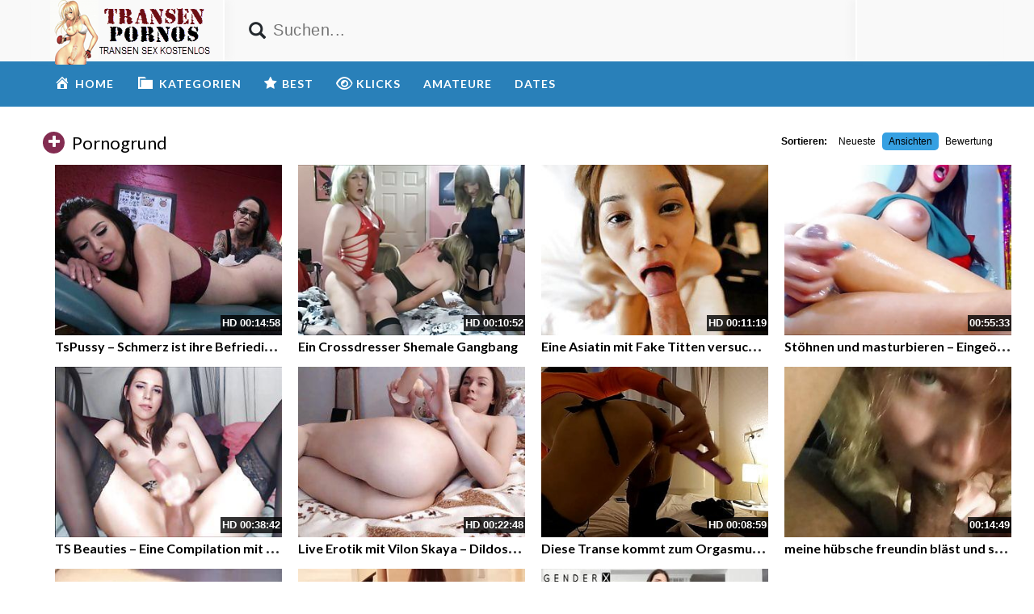

--- FILE ---
content_type: text/html; charset=UTF-8
request_url: https://transensex.xyz/category/pornogrund/?order_post=viewed
body_size: 9285
content:
<!DOCTYPE html>
<html lang="de">
<head>
	<meta charset="UTF-8">
    <!--[if IE]><meta http-equiv="X-UA-Compatible" content="IE=edge"><![endif]-->
	<meta name="viewport" content="width=device-width, initial-scale=1">
	<!--[if lt IE 9]>
	  <script src="https://transensex.xyz/wp-content/themes/transensex/assets/js/ie8/html5shiv.js"></script>
      <script src="https://transensex.xyz/wp-content/themes/transensex/assets/js/ie8/respond.min.js"></script>
	<![endif]-->	
<meta name="referrer" content="never">

<script>var mars_ajax_url = "https://transensex.xyz/wp-admin/admin-ajax.php";</script><meta name='robots' content='index, follow, max-image-preview:large, max-snippet:-1, max-video-preview:-1' />

	<!-- This site is optimized with the Yoast SEO plugin v26.8 - https://yoast.com/product/yoast-seo-wordpress/ -->
	<title>pornogrund | Pornos dieser Kategorie jetzt sehen - Transensex.xyz</title>
	<meta name="description" content="&#9654; pornogrund Schau dir Sexfilme der Kategorie pornogrund gratis an. Transensex.xyz die geilesten Transen Pornos &#10003;" />
	<link rel="canonical" href="https://transensex.xyz/category/pornogrund/" />
	<meta property="og:locale" content="de_DE" />
	<meta property="og:type" content="article" />
	<meta property="og:title" content="pornogrund | Pornos dieser Kategorie jetzt sehen - Transensex.xyz" />
	<meta property="og:description" content="&#9654; pornogrund Schau dir Sexfilme der Kategorie pornogrund gratis an. Transensex.xyz die geilesten Transen Pornos &#10003;" />
	<meta property="og:url" content="https://transensex.xyz/category/pornogrund/" />
	<meta property="og:site_name" content="TRANSEN PORNOS" />
	<meta name="twitter:card" content="summary_large_image" />
	<script type="application/ld+json" class="yoast-schema-graph">{"@context":"https://schema.org","@graph":[{"@type":"CollectionPage","@id":"https://transensex.xyz/category/pornogrund/","url":"https://transensex.xyz/category/pornogrund/","name":"pornogrund | Pornos dieser Kategorie jetzt sehen - Transensex.xyz","isPartOf":{"@id":"https://transensex.xyz/#website"},"description":"&#9654; pornogrund Schau dir Sexfilme der Kategorie pornogrund gratis an. Transensex.xyz die geilesten Transen Pornos &#10003;","breadcrumb":{"@id":"https://transensex.xyz/category/pornogrund/#breadcrumb"},"inLanguage":"de"},{"@type":"BreadcrumbList","@id":"https://transensex.xyz/category/pornogrund/#breadcrumb","itemListElement":[{"@type":"ListItem","position":1,"name":"Startseite","item":"https://transensex.xyz/"},{"@type":"ListItem","position":2,"name":"pornogrund"}]},{"@type":"WebSite","@id":"https://transensex.xyz/#website","url":"https://transensex.xyz/","name":"TRANSEN PORNOS","description":"Erlebe die besten Transpornos. Hier bekommst du kostenlose Transenvideos in HD schau den geilen Transen beim Sex zu.","potentialAction":[{"@type":"SearchAction","target":{"@type":"EntryPoint","urlTemplate":"https://transensex.xyz/?s={search_term_string}"},"query-input":{"@type":"PropertyValueSpecification","valueRequired":true,"valueName":"search_term_string"}}],"inLanguage":"de"}]}</script>
	<!-- / Yoast SEO plugin. -->


<link rel='dns-prefetch' href='//code.jquery.com' />
<link rel='dns-prefetch' href='//cdnjs.cloudflare.com' />
<link rel='dns-prefetch' href='//www.googletagmanager.com' />
<link rel='dns-prefetch' href='//fonts.googleapis.com' />
<link rel="alternate" type="application/rss+xml" title="TRANSEN PORNOS &raquo; Feed" href="https://transensex.xyz/feed/" />
<link rel="alternate" type="application/rss+xml" title="TRANSEN PORNOS &raquo; Kommentar-Feed" href="https://transensex.xyz/comments/feed/" />
<link rel="alternate" type="application/rss+xml" title="TRANSEN PORNOS &raquo; pornogrund   Feed" href="https://transensex.xyz/category/pornogrund/feed/" />
<style id='wp-img-auto-sizes-contain-inline-css' type='text/css'>
img:is([sizes=auto i],[sizes^="auto," i]){contain-intrinsic-size:3000px 1500px}
/*# sourceURL=wp-img-auto-sizes-contain-inline-css */
</style>
<link rel='stylesheet' id='dashicons-css' href='https://transensex.xyz/wp-includes/css/dashicons.min.css' type='text/css' media='all' />
<link rel='stylesheet' id='elusive-css' href='https://transensex.xyz/wp-content/plugins/menu-icons/vendor/codeinwp/icon-picker/css/types/elusive.min.css' type='text/css' media='all' />
<link rel='stylesheet' id='menu-icon-font-awesome-css' href='https://transensex.xyz/wp-content/plugins/menu-icons/css/fontawesome/css/all.min.css' type='text/css' media='all' />
<link rel='stylesheet' id='foundation-icons-css' href='https://transensex.xyz/wp-content/plugins/menu-icons/vendor/codeinwp/icon-picker/css/types/foundation-icons.min.css' type='text/css' media='all' />
<link rel='stylesheet' id='genericons-css' href='https://transensex.xyz/wp-content/plugins/menu-icons/vendor/codeinwp/icon-picker/css/types/genericons.min.css' type='text/css' media='all' />
<link rel='stylesheet' id='menu-icons-extra-css' href='https://transensex.xyz/wp-content/plugins/menu-icons/css/extra.min.css' type='text/css' media='all' />
<style id='wp-block-library-inline-css' type='text/css'>
:root{--wp-block-synced-color:#7a00df;--wp-block-synced-color--rgb:122,0,223;--wp-bound-block-color:var(--wp-block-synced-color);--wp-editor-canvas-background:#ddd;--wp-admin-theme-color:#007cba;--wp-admin-theme-color--rgb:0,124,186;--wp-admin-theme-color-darker-10:#006ba1;--wp-admin-theme-color-darker-10--rgb:0,107,160.5;--wp-admin-theme-color-darker-20:#005a87;--wp-admin-theme-color-darker-20--rgb:0,90,135;--wp-admin-border-width-focus:2px}@media (min-resolution:192dpi){:root{--wp-admin-border-width-focus:1.5px}}.wp-element-button{cursor:pointer}:root .has-very-light-gray-background-color{background-color:#eee}:root .has-very-dark-gray-background-color{background-color:#313131}:root .has-very-light-gray-color{color:#eee}:root .has-very-dark-gray-color{color:#313131}:root .has-vivid-green-cyan-to-vivid-cyan-blue-gradient-background{background:linear-gradient(135deg,#00d084,#0693e3)}:root .has-purple-crush-gradient-background{background:linear-gradient(135deg,#34e2e4,#4721fb 50%,#ab1dfe)}:root .has-hazy-dawn-gradient-background{background:linear-gradient(135deg,#faaca8,#dad0ec)}:root .has-subdued-olive-gradient-background{background:linear-gradient(135deg,#fafae1,#67a671)}:root .has-atomic-cream-gradient-background{background:linear-gradient(135deg,#fdd79a,#004a59)}:root .has-nightshade-gradient-background{background:linear-gradient(135deg,#330968,#31cdcf)}:root .has-midnight-gradient-background{background:linear-gradient(135deg,#020381,#2874fc)}:root{--wp--preset--font-size--normal:16px;--wp--preset--font-size--huge:42px}.has-regular-font-size{font-size:1em}.has-larger-font-size{font-size:2.625em}.has-normal-font-size{font-size:var(--wp--preset--font-size--normal)}.has-huge-font-size{font-size:var(--wp--preset--font-size--huge)}.has-text-align-center{text-align:center}.has-text-align-left{text-align:left}.has-text-align-right{text-align:right}.has-fit-text{white-space:nowrap!important}#end-resizable-editor-section{display:none}.aligncenter{clear:both}.items-justified-left{justify-content:flex-start}.items-justified-center{justify-content:center}.items-justified-right{justify-content:flex-end}.items-justified-space-between{justify-content:space-between}.screen-reader-text{border:0;clip-path:inset(50%);height:1px;margin:-1px;overflow:hidden;padding:0;position:absolute;width:1px;word-wrap:normal!important}.screen-reader-text:focus{background-color:#ddd;clip-path:none;color:#444;display:block;font-size:1em;height:auto;left:5px;line-height:normal;padding:15px 23px 14px;text-decoration:none;top:5px;width:auto;z-index:100000}html :where(.has-border-color){border-style:solid}html :where([style*=border-top-color]){border-top-style:solid}html :where([style*=border-right-color]){border-right-style:solid}html :where([style*=border-bottom-color]){border-bottom-style:solid}html :where([style*=border-left-color]){border-left-style:solid}html :where([style*=border-width]){border-style:solid}html :where([style*=border-top-width]){border-top-style:solid}html :where([style*=border-right-width]){border-right-style:solid}html :where([style*=border-bottom-width]){border-bottom-style:solid}html :where([style*=border-left-width]){border-left-style:solid}html :where(img[class*=wp-image-]){height:auto;max-width:100%}:where(figure){margin:0 0 1em}html :where(.is-position-sticky){--wp-admin--admin-bar--position-offset:var(--wp-admin--admin-bar--height,0px)}@media screen and (max-width:600px){html :where(.is-position-sticky){--wp-admin--admin-bar--position-offset:0px}}

/*# sourceURL=wp-block-library-inline-css */
</style><style id='global-styles-inline-css' type='text/css'>
:root{--wp--preset--aspect-ratio--square: 1;--wp--preset--aspect-ratio--4-3: 4/3;--wp--preset--aspect-ratio--3-4: 3/4;--wp--preset--aspect-ratio--3-2: 3/2;--wp--preset--aspect-ratio--2-3: 2/3;--wp--preset--aspect-ratio--16-9: 16/9;--wp--preset--aspect-ratio--9-16: 9/16;--wp--preset--color--black: #000000;--wp--preset--color--cyan-bluish-gray: #abb8c3;--wp--preset--color--white: #ffffff;--wp--preset--color--pale-pink: #f78da7;--wp--preset--color--vivid-red: #cf2e2e;--wp--preset--color--luminous-vivid-orange: #ff6900;--wp--preset--color--luminous-vivid-amber: #fcb900;--wp--preset--color--light-green-cyan: #7bdcb5;--wp--preset--color--vivid-green-cyan: #00d084;--wp--preset--color--pale-cyan-blue: #8ed1fc;--wp--preset--color--vivid-cyan-blue: #0693e3;--wp--preset--color--vivid-purple: #9b51e0;--wp--preset--gradient--vivid-cyan-blue-to-vivid-purple: linear-gradient(135deg,rgb(6,147,227) 0%,rgb(155,81,224) 100%);--wp--preset--gradient--light-green-cyan-to-vivid-green-cyan: linear-gradient(135deg,rgb(122,220,180) 0%,rgb(0,208,130) 100%);--wp--preset--gradient--luminous-vivid-amber-to-luminous-vivid-orange: linear-gradient(135deg,rgb(252,185,0) 0%,rgb(255,105,0) 100%);--wp--preset--gradient--luminous-vivid-orange-to-vivid-red: linear-gradient(135deg,rgb(255,105,0) 0%,rgb(207,46,46) 100%);--wp--preset--gradient--very-light-gray-to-cyan-bluish-gray: linear-gradient(135deg,rgb(238,238,238) 0%,rgb(169,184,195) 100%);--wp--preset--gradient--cool-to-warm-spectrum: linear-gradient(135deg,rgb(74,234,220) 0%,rgb(151,120,209) 20%,rgb(207,42,186) 40%,rgb(238,44,130) 60%,rgb(251,105,98) 80%,rgb(254,248,76) 100%);--wp--preset--gradient--blush-light-purple: linear-gradient(135deg,rgb(255,206,236) 0%,rgb(152,150,240) 100%);--wp--preset--gradient--blush-bordeaux: linear-gradient(135deg,rgb(254,205,165) 0%,rgb(254,45,45) 50%,rgb(107,0,62) 100%);--wp--preset--gradient--luminous-dusk: linear-gradient(135deg,rgb(255,203,112) 0%,rgb(199,81,192) 50%,rgb(65,88,208) 100%);--wp--preset--gradient--pale-ocean: linear-gradient(135deg,rgb(255,245,203) 0%,rgb(182,227,212) 50%,rgb(51,167,181) 100%);--wp--preset--gradient--electric-grass: linear-gradient(135deg,rgb(202,248,128) 0%,rgb(113,206,126) 100%);--wp--preset--gradient--midnight: linear-gradient(135deg,rgb(2,3,129) 0%,rgb(40,116,252) 100%);--wp--preset--font-size--small: 13px;--wp--preset--font-size--medium: 20px;--wp--preset--font-size--large: 36px;--wp--preset--font-size--x-large: 42px;--wp--preset--spacing--20: 0.44rem;--wp--preset--spacing--30: 0.67rem;--wp--preset--spacing--40: 1rem;--wp--preset--spacing--50: 1.5rem;--wp--preset--spacing--60: 2.25rem;--wp--preset--spacing--70: 3.38rem;--wp--preset--spacing--80: 5.06rem;--wp--preset--shadow--natural: 6px 6px 9px rgba(0, 0, 0, 0.2);--wp--preset--shadow--deep: 12px 12px 50px rgba(0, 0, 0, 0.4);--wp--preset--shadow--sharp: 6px 6px 0px rgba(0, 0, 0, 0.2);--wp--preset--shadow--outlined: 6px 6px 0px -3px rgb(255, 255, 255), 6px 6px rgb(0, 0, 0);--wp--preset--shadow--crisp: 6px 6px 0px rgb(0, 0, 0);}:where(.is-layout-flex){gap: 0.5em;}:where(.is-layout-grid){gap: 0.5em;}body .is-layout-flex{display: flex;}.is-layout-flex{flex-wrap: wrap;align-items: center;}.is-layout-flex > :is(*, div){margin: 0;}body .is-layout-grid{display: grid;}.is-layout-grid > :is(*, div){margin: 0;}:where(.wp-block-columns.is-layout-flex){gap: 2em;}:where(.wp-block-columns.is-layout-grid){gap: 2em;}:where(.wp-block-post-template.is-layout-flex){gap: 1.25em;}:where(.wp-block-post-template.is-layout-grid){gap: 1.25em;}.has-black-color{color: var(--wp--preset--color--black) !important;}.has-cyan-bluish-gray-color{color: var(--wp--preset--color--cyan-bluish-gray) !important;}.has-white-color{color: var(--wp--preset--color--white) !important;}.has-pale-pink-color{color: var(--wp--preset--color--pale-pink) !important;}.has-vivid-red-color{color: var(--wp--preset--color--vivid-red) !important;}.has-luminous-vivid-orange-color{color: var(--wp--preset--color--luminous-vivid-orange) !important;}.has-luminous-vivid-amber-color{color: var(--wp--preset--color--luminous-vivid-amber) !important;}.has-light-green-cyan-color{color: var(--wp--preset--color--light-green-cyan) !important;}.has-vivid-green-cyan-color{color: var(--wp--preset--color--vivid-green-cyan) !important;}.has-pale-cyan-blue-color{color: var(--wp--preset--color--pale-cyan-blue) !important;}.has-vivid-cyan-blue-color{color: var(--wp--preset--color--vivid-cyan-blue) !important;}.has-vivid-purple-color{color: var(--wp--preset--color--vivid-purple) !important;}.has-black-background-color{background-color: var(--wp--preset--color--black) !important;}.has-cyan-bluish-gray-background-color{background-color: var(--wp--preset--color--cyan-bluish-gray) !important;}.has-white-background-color{background-color: var(--wp--preset--color--white) !important;}.has-pale-pink-background-color{background-color: var(--wp--preset--color--pale-pink) !important;}.has-vivid-red-background-color{background-color: var(--wp--preset--color--vivid-red) !important;}.has-luminous-vivid-orange-background-color{background-color: var(--wp--preset--color--luminous-vivid-orange) !important;}.has-luminous-vivid-amber-background-color{background-color: var(--wp--preset--color--luminous-vivid-amber) !important;}.has-light-green-cyan-background-color{background-color: var(--wp--preset--color--light-green-cyan) !important;}.has-vivid-green-cyan-background-color{background-color: var(--wp--preset--color--vivid-green-cyan) !important;}.has-pale-cyan-blue-background-color{background-color: var(--wp--preset--color--pale-cyan-blue) !important;}.has-vivid-cyan-blue-background-color{background-color: var(--wp--preset--color--vivid-cyan-blue) !important;}.has-vivid-purple-background-color{background-color: var(--wp--preset--color--vivid-purple) !important;}.has-black-border-color{border-color: var(--wp--preset--color--black) !important;}.has-cyan-bluish-gray-border-color{border-color: var(--wp--preset--color--cyan-bluish-gray) !important;}.has-white-border-color{border-color: var(--wp--preset--color--white) !important;}.has-pale-pink-border-color{border-color: var(--wp--preset--color--pale-pink) !important;}.has-vivid-red-border-color{border-color: var(--wp--preset--color--vivid-red) !important;}.has-luminous-vivid-orange-border-color{border-color: var(--wp--preset--color--luminous-vivid-orange) !important;}.has-luminous-vivid-amber-border-color{border-color: var(--wp--preset--color--luminous-vivid-amber) !important;}.has-light-green-cyan-border-color{border-color: var(--wp--preset--color--light-green-cyan) !important;}.has-vivid-green-cyan-border-color{border-color: var(--wp--preset--color--vivid-green-cyan) !important;}.has-pale-cyan-blue-border-color{border-color: var(--wp--preset--color--pale-cyan-blue) !important;}.has-vivid-cyan-blue-border-color{border-color: var(--wp--preset--color--vivid-cyan-blue) !important;}.has-vivid-purple-border-color{border-color: var(--wp--preset--color--vivid-purple) !important;}.has-vivid-cyan-blue-to-vivid-purple-gradient-background{background: var(--wp--preset--gradient--vivid-cyan-blue-to-vivid-purple) !important;}.has-light-green-cyan-to-vivid-green-cyan-gradient-background{background: var(--wp--preset--gradient--light-green-cyan-to-vivid-green-cyan) !important;}.has-luminous-vivid-amber-to-luminous-vivid-orange-gradient-background{background: var(--wp--preset--gradient--luminous-vivid-amber-to-luminous-vivid-orange) !important;}.has-luminous-vivid-orange-to-vivid-red-gradient-background{background: var(--wp--preset--gradient--luminous-vivid-orange-to-vivid-red) !important;}.has-very-light-gray-to-cyan-bluish-gray-gradient-background{background: var(--wp--preset--gradient--very-light-gray-to-cyan-bluish-gray) !important;}.has-cool-to-warm-spectrum-gradient-background{background: var(--wp--preset--gradient--cool-to-warm-spectrum) !important;}.has-blush-light-purple-gradient-background{background: var(--wp--preset--gradient--blush-light-purple) !important;}.has-blush-bordeaux-gradient-background{background: var(--wp--preset--gradient--blush-bordeaux) !important;}.has-luminous-dusk-gradient-background{background: var(--wp--preset--gradient--luminous-dusk) !important;}.has-pale-ocean-gradient-background{background: var(--wp--preset--gradient--pale-ocean) !important;}.has-electric-grass-gradient-background{background: var(--wp--preset--gradient--electric-grass) !important;}.has-midnight-gradient-background{background: var(--wp--preset--gradient--midnight) !important;}.has-small-font-size{font-size: var(--wp--preset--font-size--small) !important;}.has-medium-font-size{font-size: var(--wp--preset--font-size--medium) !important;}.has-large-font-size{font-size: var(--wp--preset--font-size--large) !important;}.has-x-large-font-size{font-size: var(--wp--preset--font-size--x-large) !important;}
/*# sourceURL=global-styles-inline-css */
</style>

<style id='classic-theme-styles-inline-css' type='text/css'>
/*! This file is auto-generated */
.wp-block-button__link{color:#fff;background-color:#32373c;border-radius:9999px;box-shadow:none;text-decoration:none;padding:calc(.667em + 2px) calc(1.333em + 2px);font-size:1.125em}.wp-block-file__button{background:#32373c;color:#fff;text-decoration:none}
/*# sourceURL=/wp-includes/css/classic-themes.min.css */
</style>
<link rel='stylesheet' id='bootstrap.min.css-css' href='https://transensex.xyz/wp-content/themes/transensex/assets/css/bootstrap.min.css' type='text/css' media='all' />
<link rel='stylesheet' id='mars-font-awesome.css-css' href='https://transensex.xyz/wp-content/themes/transensex/assets/css/font-awesome.min.css' type='text/css' media='all' />
<link rel='stylesheet' id='mars-googlefont-lato-css' href='//fonts.googleapis.com/css?family=Lato%3A300%2C400%2C700%2C900&#038;ver=6.9' type='text/css' media='all' />
<link rel='stylesheet' id='style-css' href='https://transensex.xyz/wp-content/themes/transensex/style.css' type='text/css' media='all' />
<link rel='stylesheet' id='bootstrap-multiselect.css-css' href='https://transensex.xyz/wp-content/themes/transensex/assets/css/bootstrap-multiselect.css' type='text/css' media='all' />
<link rel='stylesheet' id='bsf-Defaults-css' href='https://transensex.xyz/wp-content/uploads/smile_fonts/Defaults/Defaults.css' type='text/css' media='all' />
<script type="text/javascript" src="https://transensex.xyz/wp-includes/js/jquery/jquery.min.js" id="jquery-core-js"></script>
<script type="text/javascript" src="https://transensex.xyz/wp-includes/js/jquery/jquery-migrate.min.js" id="jquery-migrate-js"></script>

<!-- Google Tag (gtac.js) durch Site-Kit hinzugefügt -->
<!-- Von Site Kit hinzugefügtes Google-Analytics-Snippet -->
<script type="text/javascript" src="https://www.googletagmanager.com/gtag/js?id=GT-M692DFJ" id="google_gtagjs-js" async></script>
<script type="text/javascript" id="google_gtagjs-js-after">
/* <![CDATA[ */
window.dataLayer = window.dataLayer || [];function gtag(){dataLayer.push(arguments);}
gtag("set","linker",{"domains":["transensex.xyz"]});
gtag("js", new Date());
gtag("set", "developer_id.dZTNiMT", true);
gtag("config", "GT-M692DFJ");
//# sourceURL=google_gtagjs-js-after
/* ]]> */
</script>
<link rel="https://api.w.org/" href="https://transensex.xyz/wp-json/" />
<meta name="generator" content="Redux 4.5.10" /><meta name="generator" content="Site Kit by Google 1.170.0" /><style>.item .meta .heart, .feat-item .feat-info .meta .heart{display:none;}
.video-info span.views{display: none;}
.video-details .date{display:none;}
.social-share-buttons{display:none;}
#header-social .fa-rss{display:none;}
.post .post-header .post-meta, .post .post-header .post-meta a, .post-meta a {display:none;}
.item .meta .views, .feat-item .feat-info .meta .views{display: none;}
.meta{display:none;}
.post-entry{display:none;}
.video-options{display:none;}
#headertext{display:none;}
.comments{display:none;}</style><link rel="icon" href="https://transensex.xyz/wp-content/uploads/2016/06/cropped-favicon-1-32x32.jpg" sizes="32x32" />
<link rel="icon" href="https://transensex.xyz/wp-content/uploads/2016/06/cropped-favicon-1-192x192.jpg" sizes="192x192" />
<link rel="apple-touch-icon" href="https://transensex.xyz/wp-content/uploads/2016/06/cropped-favicon-1-180x180.jpg" />
<meta name="msapplication-TileImage" content="https://transensex.xyz/wp-content/uploads/2016/06/cropped-favicon-1-270x270.jpg" />
<noscript><style> .wpb_animate_when_almost_visible { opacity: 1; }</style></noscript><link rel='stylesheet' id='redux-custom-fonts-css' href='//transensex.xyz/wp-content/uploads/redux/custom-fonts/fonts.css' type='text/css' media='all' />
</head>
<body class="archive tax-categories term-pornogrund term-8681 wp-theme-transensex wpb-js-composer js-comp-ver-6.10.0 vc_responsive">

		<div id="header">
		<div class="container">
			<div class="row">
				<center><div class="col-sm-3" id="logo">
					<a title="Erlebe die besten Transpornos. Hier bekommst du kostenlose Transenvideos in HD schau den geilen Transen beim Sex zu." href="https://transensex.xyz">
												<img src="https://transensex.xyz/wp-content/uploads/2016/06/logo-1.png" alt="Erlebe die besten Transpornos. Hier bekommst du kostenlose Transenvideos in HD schau den geilen Transen beim Sex zu." />
					</a>
				</div></center>
				<form method="get" action="https://transensex.xyz">	
					<div class="col-sm-6" id="header-search">
<span style="color:#23282D; font-size: 16pt" class="glyphicon glyphicon-search search-icon"></span>
												<input value="" name="s" type="text" placeholder="Suchen..." id="search">
					</div>
				</form>
				<div class="col-sm-3" id="header-social">
										<a href="https://transensex.xyz/feed/rss/"><i class="fa fa-rss"></i></a>
				</div>
			</div>
		</div>

	</div><!-- /#header -->
	<div id="navigation-wrapper">
		<div class="container">
			<div class="navbar-header">
			  <button class="navbar-toggle" type="button" data-toggle="collapse" data-target=".bs-navbar-collapse">
				<span class="icon-bar"></span>
				<span class="icon-bar"></span>
				<span class="icon-bar"></span>
			  </button>
			</div>
			<nav class="collapse navbar-collapse bs-navbar-collapse" role="navigation">
			<!-- menu -->
			  	<ul id="menu-menu-1" class="nav navbar-nav list-inline menu"><li id="menu-item-380" class="menu-item menu-item-type-post_type menu-item-object-page menu-item-home menu-item-380 depth"><a href="https://transensex.xyz/"><i class="_mi _before dashicons dashicons-admin-home" aria-hidden="true" style="font-size:1.4em;"></i><span>home</span></a></li>
<li id="menu-item-386" class="menu-item menu-item-type-post_type menu-item-object-page menu-item-386 depth"><a href="https://transensex.xyz/kategorien/"><i class="_mi _before dashicons dashicons-category" aria-hidden="true" style="font-size:1.6em;"></i><span>KATEGORIEN</span></a></li>
<li id="menu-item-384" class="menu-item menu-item-type-post_type menu-item-object-page menu-item-384 depth"><a href="https://transensex.xyz/die-besten/"><i class="_mi _before fa fa-star" aria-hidden="true"></i><span>BEST</span></a></li>
<li id="menu-item-385" class="menu-item menu-item-type-post_type menu-item-object-page menu-item-385 depth"><a href="https://transensex.xyz/haeufig-angesehen/"><i class="_mi _before far fa-eye" aria-hidden="true" style="font-size:1.3em;"></i><span>KLICKS</span></a></li>
<li id="menu-item-14612" class="menu-item menu-item-type-custom menu-item-object-custom menu-item-14612 depth"><a target="_blank" href="https://www.big7.com/register/index_lp44.html?kink=trans&#038;wmb=586">AMATEURE</a></li>
<li id="menu-item-14613" class="menu-item menu-item-type-custom menu-item-object-custom menu-item-14613 depth"><a target="_blank" href="https://www.big7.com/register/index_lp32.html?kink=shemales&#038;wmb=586">DATES</a></li>
</ul>			</nav>
		</div>
	</div><!-- /#navigation-wrapper -->	


<style type="text/css"> .wpb_animate_when_almost_visible { opacity: 1; }</style>


	<div class="container">
			
		<div class="row">
			<div class="col-sm-12 main-content">
            	<div class="section-header">
						<h3 class="widget-title"><i class="fa fa-plus"></i> pornogrund</h3>
                    <div class="section-nav"><ul class="sorting"><li class="sort-text">Sortieren:</li><li ><a href="/category/pornogrund/?order_post=latest">Neueste</a></li><li class="active"><a href="/category/pornogrund/?order_post=viewed">Ansichten</a></li><li ><a href="/category/pornogrund/?order_post=liked">Bewertung</a></li></ul></div>                </div>
								<div class="container">
					<div class="row columns-4 video-section meta-maxwidth-230"> 
													<div class="col-sm-3 col-xs-6 item responsive-height post">
								<div class="item-img">
                                	<div class="duration-overlay">
                                    <span class="hd-thumbnail"> HD </span>00:14:58                                    </div>
                                        <style>
        span.fileError {
            color: red;
            font-weight: bold;
        }
    </style>
    <div class="thumb">
                        <a href="https://transensex.xyz/tspussy-schmerz-ist-ihre-befriedigung-sie-fickt-die-taetowierte-punkige-brillentraegerin/" title="TsPussy &#8211; Schmerz ist ihre Befriedigung &#8211; Sie fickt die tätowierte punkige Brillenträgerin">
                    <div class="videomain">
                        <div class="embed-responsive embed-responsive-4by3">
                            <img class="item__thumb-img" src="" video-preview="/bilder/mp4/xv7630834.mp4" data-src="/bilder/xv/xv7630834.jpg" width="320" height="240" alt="">
                            <span class="video" style="display: none">
                            </span>
                        </div>
                    </div>
                </a>
                </div>
    								</div>
								 
			<div class="meta"><span class="date">Vor 6 Jahren</span><span class="views">1176   Ansichten</span><span class="heart"><i class="fa fa-heart"></i>1</span>
			</div>
											<div class="post-header">
										<h3><a title="TsPussy &#8211; Schmerz ist ihre Befriedigung &#8211; Sie fickt die tätowierte punkige Brillenträgerin" href="https://transensex.xyz/tspussy-schmerz-ist-ihre-befriedigung-sie-fickt-die-taetowierte-punkige-brillentraegerin/">TsPussy &#8211; Schmerz ist ihre Befriedigung &#8211; Sie fickt die tätowierte punkige Brillenträgerin</a></h3>
										<span class="post-meta">
											<i class="fa fa-clock-o"></i> 28. November 2019										</span>
									</div>						
							</div>								<div class="col-sm-3 col-xs-6 item responsive-height post">
								<div class="item-img">
                                	<div class="duration-overlay">
                                    <span class="hd-thumbnail"> HD </span>00:10:52                                    </div>
                                        <style>
        span.fileError {
            color: red;
            font-weight: bold;
        }
    </style>
    <div class="thumb">
                        <a href="https://transensex.xyz/ein-crossdresser-shemale-gangbang/" title="Ein Crossdresser Shemale Gangbang">
                    <div class="videomain">
                        <div class="embed-responsive embed-responsive-4by3">
                            <img class="item__thumb-img" src="" video-preview="/bilder/mp4/xv8608436.mp4" data-src="/bilder/xv/xv8608436.jpg" width="320" height="240" alt="">
                            <span class="video" style="display: none">
                            </span>
                        </div>
                    </div>
                </a>
                </div>
    								</div>
								 
			<div class="meta"><span class="date">Vor 4 Jahren</span><span class="views">1166   Ansichten</span><span class="heart"><i class="fa fa-heart"></i>1</span>
			</div>
											<div class="post-header">
										<h3><a title="Ein Crossdresser Shemale Gangbang" href="https://transensex.xyz/ein-crossdresser-shemale-gangbang/">Ein Crossdresser Shemale Gangbang</a></h3>
										<span class="post-meta">
											<i class="fa fa-clock-o"></i> 26. Februar 2022										</span>
									</div>						
							</div>								<div class="col-sm-3 col-xs-6 item responsive-height post">
								<div class="item-img">
                                	<div class="duration-overlay">
                                    <span class="hd-thumbnail"> HD </span>00:11:19                                    </div>
                                        <style>
        span.fileError {
            color: red;
            font-weight: bold;
        }
    </style>
    <div class="thumb">
                        <a href="https://transensex.xyz/eine-asiatin-mit-fake-titten-versucht-den-schwanz-deepthroat-zu-blasen-ladyboyhd/" title="Eine Asiatin mit Fake Titten versucht den Schwanz deepthroat zu blasen &#8211; LadyboyHD">
                    <div class="videomain">
                        <div class="embed-responsive embed-responsive-4by3">
                            <img class="item__thumb-img" src="" video-preview="/bilder/mp4/xv12578891.mp4" data-src="https://transensex.xyz/bilder/Eine-Asiatin-mit-Fake-Titten-versucht-den-Schwanz-deepthroat-zu-blasen---LadyboyHD.jpg" width="320" height="240" alt="">
                            <span class="video" style="display: none">
                            </span>
                        </div>
                    </div>
                </a>
                </div>
    								</div>
								 
			<div class="meta"><span class="date">Vor 6 Jahren</span><span class="views">1055   Ansichten</span><span class="heart"><i class="fa fa-heart"></i>1</span>
			</div>
											<div class="post-header">
										<h3><a title="Eine Asiatin mit Fake Titten versucht den Schwanz deepthroat zu blasen &#8211; LadyboyHD" href="https://transensex.xyz/eine-asiatin-mit-fake-titten-versucht-den-schwanz-deepthroat-zu-blasen-ladyboyhd/">Eine Asiatin mit Fake Titten versucht den Schwanz deepthroat zu blasen &#8211; LadyboyHD</a></h3>
										<span class="post-meta">
											<i class="fa fa-clock-o"></i> 3. Dezember 2019										</span>
									</div>						
							</div>								<div class="col-sm-3 col-xs-6 item responsive-height post">
								<div class="item-img">
                                	<div class="duration-overlay">
                                    00:55:33                                    </div>
                                        <style>
        span.fileError {
            color: red;
            font-weight: bold;
        }
    </style>
    <div class="thumb">
                        <a href="https://transensex.xyz/stoehnen-und-masturbieren-eingeoelt-wichst-sich-die-transe-mit-den-grossen-titten-den-penis/" title="Stöhnen und masturbieren &#8211; Eingeölt wichst sich die Transe mit den großen Titten den Penis">
                    <div class="videomain">
                        <div class="embed-responsive embed-responsive-4by3">
                            <img class="item__thumb-img" src="" video-preview="/bilder/mp4/xv12377677.mp4" data-src="/bilder/xv/xv12377677.jpg" width="320" height="240" alt="">
                            <span class="video" style="display: none">
                            </span>
                        </div>
                    </div>
                </a>
                </div>
    								</div>
								 
			<div class="meta"><span class="date">Vor 3 Jahren</span><span class="views">822   Ansichten</span><span class="heart"><i class="fa fa-heart"></i>1</span>
			</div>
											<div class="post-header">
										<h3><a title="Stöhnen und masturbieren &#8211; Eingeölt wichst sich die Transe mit den großen Titten den Penis" href="https://transensex.xyz/stoehnen-und-masturbieren-eingeoelt-wichst-sich-die-transe-mit-den-grossen-titten-den-penis/">Stöhnen und masturbieren &#8211; Eingeölt wichst sich die Transe mit den großen Titten den Penis</a></h3>
										<span class="post-meta">
											<i class="fa fa-clock-o"></i> 25. September 2022										</span>
									</div>						
							</div>								<div class="col-sm-3 col-xs-6 item responsive-height post">
								<div class="item-img">
                                	<div class="duration-overlay">
                                    <span class="hd-thumbnail"> HD </span>00:38:42                                    </div>
                                        <style>
        span.fileError {
            color: red;
            font-weight: bold;
        }
    </style>
    <div class="thumb">
                        <a href="https://transensex.xyz/ts-beauties-eine-compilation-mit-scharfen-trannys/" title="TS Beauties &#8211; Eine Compilation mit scharfen Trannys">
                    <div class="videomain">
                        <div class="embed-responsive embed-responsive-4by3">
                            <img class="item__thumb-img" src="" video-preview="/bilder/mp4/xv8209424.mp4" data-src="/bilder/xv/xv8209424.jpg" width="320" height="240" alt="">
                            <span class="video" style="display: none">
                            </span>
                        </div>
                    </div>
                </a>
                </div>
    								</div>
								 
			<div class="meta"><span class="date">Vor 4 Jahren</span><span class="views">821   Ansichten</span><span class="heart"><i class="fa fa-heart"></i>2</span>
			</div>
											<div class="post-header">
										<h3><a title="TS Beauties &#8211; Eine Compilation mit scharfen Trannys" href="https://transensex.xyz/ts-beauties-eine-compilation-mit-scharfen-trannys/">TS Beauties &#8211; Eine Compilation mit scharfen Trannys</a></h3>
										<span class="post-meta">
											<i class="fa fa-clock-o"></i> 14. November 2021										</span>
									</div>						
							</div>								<div class="col-sm-3 col-xs-6 item responsive-height post">
								<div class="item-img">
                                	<div class="duration-overlay">
                                    <span class="hd-thumbnail"> HD </span>00:22:48                                    </div>
                                        <style>
        span.fileError {
            color: red;
            font-weight: bold;
        }
    </style>
    <div class="thumb">
                        <a href="https://transensex.xyz/live-erotik-mit-vilon-skaya-dildosex-und-orgasmus/" title="Live Erotik mit Vilon Skaya &#8211; Dildosex und Orgasmus">
                    <div class="videomain">
                        <div class="embed-responsive embed-responsive-4by3">
                            <img class="item__thumb-img" src="" video-preview="/bilder/mp4/xv13269455.mp4" data-src="https://transensex.xyz/bilder/Live-Erotik-mit-Vilon-Skaya---Dildosex-und-Orgasmus.jpg" width="320" height="240" alt="">
                            <span class="video" style="display: none">
                            </span>
                        </div>
                    </div>
                </a>
                </div>
    								</div>
								 
			<div class="meta"><span class="date">Vor 6 Jahren</span><span class="views">804   Ansichten</span><span class="heart"><i class="fa fa-heart"></i>1</span>
			</div>
											<div class="post-header">
										<h3><a title="Live Erotik mit Vilon Skaya &#8211; Dildosex und Orgasmus" href="https://transensex.xyz/live-erotik-mit-vilon-skaya-dildosex-und-orgasmus/">Live Erotik mit Vilon Skaya &#8211; Dildosex und Orgasmus</a></h3>
										<span class="post-meta">
											<i class="fa fa-clock-o"></i> 28. März 2020										</span>
									</div>						
							</div>								<div class="col-sm-3 col-xs-6 item responsive-height post">
								<div class="item-img">
                                	<div class="duration-overlay">
                                    <span class="hd-thumbnail"> HD </span>00:08:59                                    </div>
                                        <style>
        span.fileError {
            color: red;
            font-weight: bold;
        }
    </style>
    <div class="thumb">
                        <a href="https://transensex.xyz/diese-transe-kommt-zum-orgasmus-ohne-hand-an-den-schwanz-anzulegen/" title="Diese Transe kommt zum Orgasmus ohne Hand an den Schwanz anzulegen">
                    <div class="videomain">
                        <div class="embed-responsive embed-responsive-4by3">
                            <img class="item__thumb-img" src="" video-preview="/bilder/mp4/xv21240568.mp4" data-src="/bilder/xv/xv21240568.jpg" width="320" height="240" alt="">
                            <span class="video" style="display: none">
                            </span>
                        </div>
                    </div>
                </a>
                </div>
    								</div>
								 
			<div class="meta"><span class="date">Vor 3 Jahren</span><span class="views">418   Ansichten</span><span class="heart"><i class="fa fa-heart"></i>1</span>
			</div>
											<div class="post-header">
										<h3><a title="Diese Transe kommt zum Orgasmus ohne Hand an den Schwanz anzulegen" href="https://transensex.xyz/diese-transe-kommt-zum-orgasmus-ohne-hand-an-den-schwanz-anzulegen/">Diese Transe kommt zum Orgasmus ohne Hand an den Schwanz anzulegen</a></h3>
										<span class="post-meta">
											<i class="fa fa-clock-o"></i> 10. Oktober 2022										</span>
									</div>						
							</div>								<div class="col-sm-3 col-xs-6 item responsive-height post">
								<div class="item-img">
                                	<div class="duration-overlay">
                                    00:14:49                                    </div>
                                        <style>
        span.fileError {
            color: red;
            font-weight: bold;
        }
    </style>
    <div class="thumb">
                        <a href="https://transensex.xyz/meine-huebsche-freundin-blaest-und-schluckt/" title="meine hübsche freundin bläst und schluckt">
                    <div class="videomain">
                        <div class="embed-responsive embed-responsive-4by3">
                            <img class="item__thumb-img" src="" video-preview="/bilder/mp4/xv10722323.mp4" data-src="/bilder/xv/xv10722323.jpg" width="320" height="240" alt="">
                            <span class="video" style="display: none">
                            </span>
                        </div>
                    </div>
                </a>
                </div>
    								</div>
								 
			<div class="meta"><span class="date">Vor 3 Jahren</span><span class="views">395   Ansichten</span><span class="heart"><i class="fa fa-heart"></i>1</span>
			</div>
											<div class="post-header">
										<h3><a title="meine hübsche freundin bläst und schluckt" href="https://transensex.xyz/meine-huebsche-freundin-blaest-und-schluckt/">meine hübsche freundin bläst und schluckt</a></h3>
										<span class="post-meta">
											<i class="fa fa-clock-o"></i> 3. März 2023										</span>
									</div>						
							</div>								<div class="col-sm-3 col-xs-6 item responsive-height post">
								<div class="item-img">
                                	<div class="duration-overlay">
                                    00:46:09                                    </div>
                                        <style>
        span.fileError {
            color: red;
            font-weight: bold;
        }
    </style>
    <div class="thumb">
                        <a href="https://transensex.xyz/shemale-sexshow-mit-der-scharfen-taettowierten-transe-danni-daniels-2/" title="Shemale Sexshow mit der scharfen tättowierten Transe Danni Daniels">
                    <div class="videomain">
                        <div class="embed-responsive embed-responsive-4by3">
                            <img class="item__thumb-img" src="" video-preview="/bilder/mp4/xv31029.mp4" data-src="/bilder/xv/xv31029.jpg" width="320" height="240" alt="">
                            <span class="video" style="display: none">
                            </span>
                        </div>
                    </div>
                </a>
                </div>
    								</div>
								 
			<div class="meta"><span class="date">Vor 2 Jahren</span><span class="views">326   Ansichten</span><span class="heart"><i class="fa fa-heart"></i>1</span>
			</div>
											<div class="post-header">
										<h3><a title="Shemale Sexshow mit der scharfen tättowierten Transe Danni Daniels" href="https://transensex.xyz/shemale-sexshow-mit-der-scharfen-taettowierten-transe-danni-daniels-2/">Shemale Sexshow mit der scharfen tättowierten Transe Danni Daniels</a></h3>
										<span class="post-meta">
											<i class="fa fa-clock-o"></i> 20. Mai 2024										</span>
									</div>						
							</div>								<div class="col-sm-3 col-xs-6 item responsive-height post">
								<div class="item-img">
                                	<div class="duration-overlay">
                                    00:12:38                                    </div>
                                        <style>
        span.fileError {
            color: red;
            font-weight: bold;
        }
    </style>
    <div class="thumb">
                        <a href="https://transensex.xyz/eine-attraktive-grosse-asiatische-transe-beim-ficken-im-stehen/" title="Eine attraktive große asiatische Transe beim Ficken im Stehen">
                    <div class="videomain">
                        <div class="embed-responsive embed-responsive-4by3">
                            <img class="item__thumb-img" src="" video-preview="/bilder/mp4/xv19717914.mp4" data-src="/bilder/xv/xv19717914.jpg" width="320" height="240" alt="">
                            <span class="video" style="display: none">
                            </span>
                        </div>
                    </div>
                </a>
                </div>
    								</div>
								 
			<div class="meta"><span class="date">Vor 5 Monaten</span><span class="views">134   Ansichten</span><span class="heart"><i class="fa fa-heart"></i>1</span>
			</div>
											<div class="post-header">
										<h3><a title="Eine attraktive große asiatische Transe beim Ficken im Stehen" href="https://transensex.xyz/eine-attraktive-grosse-asiatische-transe-beim-ficken-im-stehen/">Eine attraktive große asiatische Transe beim Ficken im Stehen</a></h3>
										<span class="post-meta">
											<i class="fa fa-clock-o"></i> 5. September 2025										</span>
									</div>						
							</div>								<div class="col-sm-3 col-xs-6 item responsive-height post">
								<div class="item-img">
                                	<div class="duration-overlay">
                                    00:12:19                                    </div>
                                        <style>
        span.fileError {
            color: red;
            font-weight: bold;
        }
    </style>
    <div class="thumb">
                        <a href="https://transensex.xyz/die-babysitterin-mit-den-kleinen-titten-hat-eine-nudel-er-fickt-sie-so-hart-das-sie-am-schluss-erschoepft-zusammenbricht-2/" title="Die Babysitterin mit den kleinen Titten hat eine Nudel &#8211; Er fickt sie so hart das sie am Schluss erschöpft zusammenbricht">
                    <div class="videomain">
                        <div class="embed-responsive embed-responsive-4by3">
                            <img class="item__thumb-img" src="" video-preview="/bilder/mp4/xv19309054.mp4" data-src="/bilder/xv/xv19309054.jpg" width="320" height="240" alt="">
                            <span class="video" style="display: none">
                            </span>
                        </div>
                    </div>
                </a>
                </div>
    								</div>
								 
			<div class="meta"><span class="date">Vor 4 Tagen</span><span class="views">7   Ansichten</span><span class="heart"><i class="fa fa-heart"></i>1</span>
			</div>
											<div class="post-header">
										<h3><a title="Die Babysitterin mit den kleinen Titten hat eine Nudel &#8211; Er fickt sie so hart das sie am Schluss erschöpft zusammenbricht" href="https://transensex.xyz/die-babysitterin-mit-den-kleinen-titten-hat-eine-nudel-er-fickt-sie-so-hart-das-sie-am-schluss-erschoepft-zusammenbricht-2/">Die Babysitterin mit den kleinen Titten hat eine Nudel &#8211; Er fickt sie so hart das sie am Schluss erschöpft zusammenbricht</a></h3>
										<span class="post-meta">
											<i class="fa fa-clock-o"></i> 20. Januar 2026										</span>
									</div>						
							</div>					</div>
					
<!--  display category description -->
<div class="row">
<div class="col-sm-12">
</div>
</div>
<!--  /end display category description -->

				</div>
                			</div>
					</div><!-- /.row -->
	</div><!-- /.container -->
<div class="container-fluid footer-dingens">
<div class="footer-adrow">

<div class="adcol col-1 tf-sp" style="height:250px;width:250px;" id="ea_6847948_node1"></div>
<div class="adcol col-2 tf-sp" style="height:250px;width:250px;" id="ea_6847948_node2"></div>
<div class="adcol col-3 tf-sp" style="height:250px;width:250px;" id="ea_6847948_node3"></div>
<div class="adcol col-4 tf-sp" style="height:250px;width:250px;" id="ea_6847948_node4"></div>
<div class="adcol col-5 tf-sp" style="height:250px;width:250px;" id="ea_6847948_node5"></div>
	
</div>
</div>

	<div id="footer">
		<div class="container">
			<div class="row">
							</div>
			<div class="copyright">
				<p><p style="text-align: center;"><span style="color: #fff;"><strong>TRANSEN SEX - PORNOS - SEXVIDEOS</strong></span></p></p>            </div>
		</div>
	</div><!-- /#footer -->
    <script type="speculationrules">
{"prefetch":[{"source":"document","where":{"and":[{"href_matches":"/*"},{"not":{"href_matches":["/wp-*.php","/wp-admin/*","/wp-content/uploads/*","/wp-content/*","/wp-content/plugins/*","/wp-content/themes/transensex/*","/*\\?(.+)"]}},{"not":{"selector_matches":"a[rel~=\"nofollow\"]"}},{"not":{"selector_matches":".no-prefetch, .no-prefetch a"}}]},"eagerness":"conservative"}]}
</script>
<script>jQuery(document).ready(function(){jQuery('.carousel').carousel({
    interval: 1600*10 // 16 seconds
});});</script><style>div#header{background:#f9f9f9}#navigation-wrapper{background:#2980b9!important;}.dropdown-menu{background:#2980b9!important;}#navigation-wrapper ul.menu li a{color:#ffffff}.widget h4.widget-title{color:#ffffff}#footer{background:#1a1a1b}body{font-family:;}h1,h2,h3,h4,h5,h6 {font-family:!important}#navigation-wrapper ul.menu li a{font-family:, sans-serif!important;}</style>		<div class='asp_hidden_data' id="asp_hidden_data" style="display: none !important;">
			<svg style="position:absolute" height="0" width="0">
				<filter id="aspblur">
					<feGaussianBlur in="SourceGraphic" stdDeviation="4"/>
				</filter>
			</svg>
			<svg style="position:absolute" height="0" width="0">
				<filter id="no_aspblur"></filter>
			</svg>
		</div>
		<script type="text/javascript" src="https://code.jquery.com/jquery-3.4.1.min.js" id="newjquery-js"></script>
<script type="text/javascript" src="https://transensex.xyz/wp-content/themes/transensex/assets/js/bootstrap.min.js" id="bootstrap.min.js-js"></script>
<script type="text/javascript" src="https://transensex.xyz/wp-content/themes/transensex/assets/js/ie8/jquery.placeholder.js" id="mars-jquery.placeholder.js-js"></script>
<script type="text/javascript" src="https://transensex.xyz/wp-content/themes/transensex/assets/js/jquery.matchheight-min.js" id="mars-jquery.matchHeight-js"></script>
<script type="text/javascript" src="https://transensex.xyz/wp-content/themes/transensex/assets/js/functions.js" id="mars-functions.js-js"></script>
<script type="text/javascript" src="https://cdnjs.cloudflare.com/ajax/libs/jquery.lazy/1.7.10/jquery.lazy.min.js" id="jqlazy-js"></script>
<script type="text/javascript" src="https://transensex.xyz/wp-content/themes/transensex/assets/js/custom.js" id="mars-custom.js-js"></script>
<script type="text/javascript" src="https://transensex.xyz/wp-content/themes/transensex/assets/js/jquery.cookie.js" id="jquery.cookie.js-js"></script>
<script type="text/javascript" src="https://transensex.xyz/wp-content/themes/transensex/assets/js/roti.js" id="roti-js"></script>
<script type="text/javascript" src="https://transensex.xyz/wp-content/themes/transensex/assets/js/bootstrap-multiselect.js" id="bootstrap-multiselect.js-js"></script>
<script type="text/javascript" src="https://transensex.xyz/wp-content/themes/transensex/assets/js/jquery.form.min.js" id="jquery.form.min.js-js"></script>
<script type="text/javascript" src="https://transensex.xyz/wp-content/themes/transensex/assets/js/ajax_handled.js" id="ajax_handled.js-js"></script>
<script type="text/javascript" src="https://transensex.xyz/wp-content/themes/transensex/assets/js/loading-more.js" id="loading-more.js-js"></script>
 

<script>
  (function(i,s,o,g,r,a,m){i['GoogleAnalyticsObject']=r;i[r]=i[r]||function(){
  (i[r].q=i[r].q||[]).push(arguments)},i[r].l=1*new Date();a=s.createElement(o),
  m=s.getElementsByTagName(o)[0];a.async=1;a.src=g;m.parentNode.insertBefore(a,m)
  })(window,document,'script','https://www.google-analytics.com/analytics.js','ga');

  ga('create', 'UA-80141731-1', 'auto');
  ga('send', 'pageview');

</script>

<script defer src="https://transensex.xyz/wp-content/themes/transensex/assets/js/eaCtrl.js"></script>

<script defer">
	$(document).ready(function () {
		$('.item.responsive-height, .carousel .post').matchHeight();
	})
</script>

<script defer src="https://static.cloudflareinsights.com/beacon.min.js/vcd15cbe7772f49c399c6a5babf22c1241717689176015" integrity="sha512-ZpsOmlRQV6y907TI0dKBHq9Md29nnaEIPlkf84rnaERnq6zvWvPUqr2ft8M1aS28oN72PdrCzSjY4U6VaAw1EQ==" data-cf-beacon='{"version":"2024.11.0","token":"e347be8bf6f74b1fa8190b0a17939cb4","r":1,"server_timing":{"name":{"cfCacheStatus":true,"cfEdge":true,"cfExtPri":true,"cfL4":true,"cfOrigin":true,"cfSpeedBrain":true},"location_startswith":null}}' crossorigin="anonymous"></script>
</body>
</html>

--- FILE ---
content_type: text/plain
request_url: https://www.google-analytics.com/j/collect?v=1&_v=j102&a=440072265&t=pageview&_s=1&dl=https%3A%2F%2Ftransensex.xyz%2Fcategory%2Fpornogrund%2F%3Forder_post%3Dviewed&ul=en-us%40posix&dt=pornogrund%20%7C%20Pornos%20dieser%20Kategorie%20jetzt%20sehen%20-%20Transensex.xyz&sr=1280x720&vp=1280x720&_u=IADAAEABAAAAACAAI~&jid=719485096&gjid=470363225&cid=1516167853.1769238958&tid=UA-80141731-1&_gid=1782090016.1769238958&_r=1&_slc=1&z=809588215
body_size: -564
content:
2,cG-WYEV7C267M